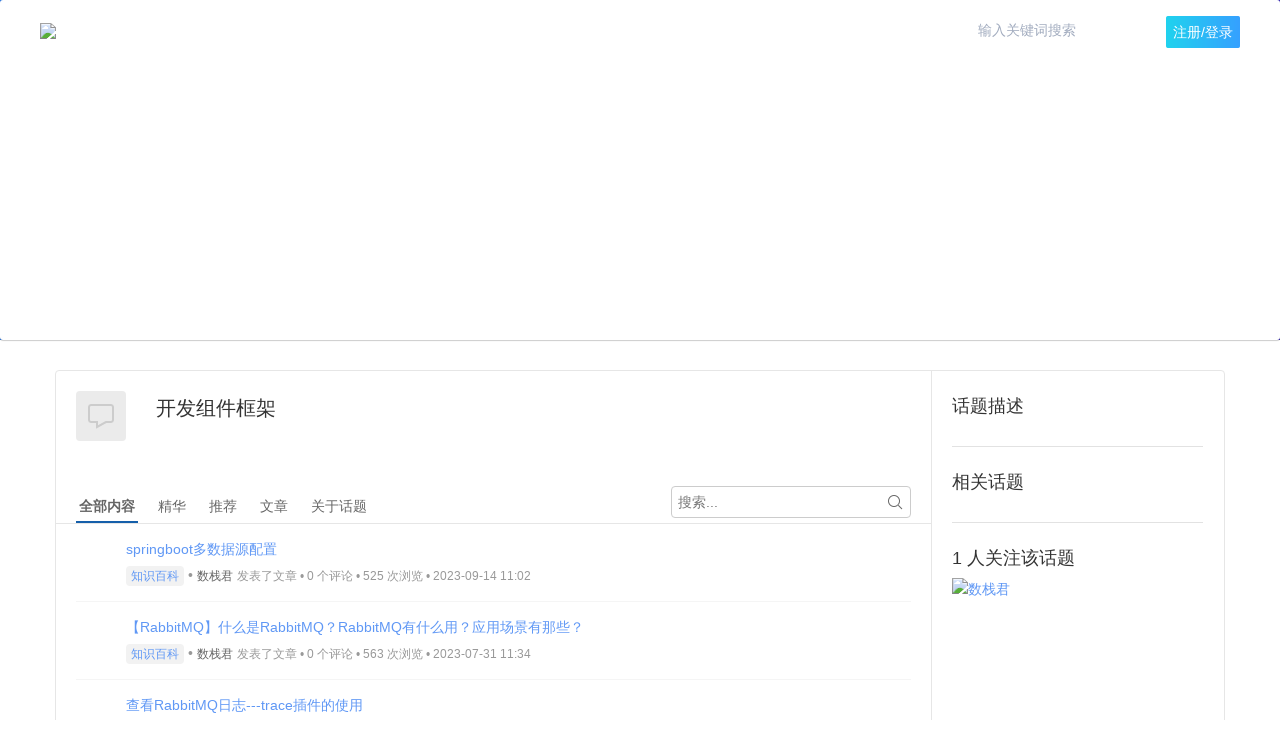

--- FILE ---
content_type: text/html; charset=UTF-8
request_url: https://www.dtstack.com/bbs/topic/366
body_size: 15295
content:
<!DOCTYPE html>
<html>
<head>
    <meta content="text/html;charset=utf-8" http-equiv="Content-Type" />
    <meta content="width=device-width, initial-scale=1.0, maximum-scale=1.0, user-scalable=no" name="viewport" />
        <meta http-equiv="X-UA-Compatible" content="IE=edge,Chrome=1" />
    <meta http-equiv="Expires" CONTENT="0">
    <meta http-equiv="Cache-Control" CONTENT="no-cache">
    <meta http-equiv="Pragma" CONTENT="no-cache">
    <meta name="renderer" content="webkit" />
    <title>开发组件框架 - 袋鼠社区-袋鼠云丨数栈丨数据中台丨数据治理丨湖仓一体丨数据开发丨基础软件</title>
    <meta name="keywords" content="开发组件框架" />
    <meta name="description" content="袋鼠社区，大数据领域最专业的产品&技术交流平台，专注于探讨与分享大数据领域有趣又火热的信息，专业又专注的数据人园地"  />
    <base href="https://www.dtstack.com/bbs/" /><!--[if IE]></base><![endif]-->
    <link href="https://www.dtstack.com/bbs/static/css/daishu/img/favicon.ico?v=20210316-1231-1" rel="shortcut icon" type="image/x-icon" />
    <link rel="stylesheet" type="text/css" href="https://www.dtstack.com/bbs/static/css/bootstrap.css" />
    <link rel="stylesheet" type="text/css" href="https://www.dtstack.com/bbs/static/css/icon.css" />
            <link href="https://www.dtstack.com/bbs/static/css/default/common.css?v=20210316-1231-1" rel="stylesheet" type="text/css" />
        <link href="https://www.dtstack.com/bbs/static/css/default/link.css?v=20210316-1231-1" rel="stylesheet" type="text/css" />
        <link href="https://www.dtstack.com/bbs/static/js/plug_module/style.css?v=20210316-1231-1" rel="stylesheet" type="text/css" />
                <link href="https://www.dtstack.com/bbs/static/css/daishu/int.css" rel="stylesheet" type="text/css" />
    <link href="https://www.dtstack.com/bbs/static/css/daishu/daishu.css?v=20230118-2" rel="stylesheet" type="text/css" />
    <link href="https://www.dtstack.com/bbs/static/css/daishu/jquery.mCustomScrollbar.css" rel="stylesheet" type="text/css" />
        <link rel="stylesheet" href="https://www.dtstack.com/bbs/static/js/highlight/styles/tomorrow.css">
        <script type="text/javascript">
        var _7D49A8A3F44C336C36E98D2B38B6FE3A="";
        var G_POST_HASH=_7D49A8A3F44C336C36E98D2B38B6FE3A;
        var G_INDEX_SCRIPT = "";
        var G_SITE_NAME = "袋鼠社区-袋鼠云丨数栈丨数据中台丨数据治理丨湖仓一体丨数据开发丨基础软件";
        var G_BASE_URL = "https://www.dtstack.com/bbs";
        var G_STATIC_URL = "https://www.dtstack.com/bbs/static";
        var G_UPLOAD_URL = "https://www.dtstack.com/bbs/uploads";
        var G_USER_ID = "";
        var G_USER_NAME = "";
        var G_UPLOAD_ENABLE = "N";
        var G_UNREAD_NOTIFICATION = 0;
        var G_NOTIFICATION_INTERVAL = 100000;
        var G_CAN_CREATE_TOPIC = "";
        var G_ADVANCED_EDITOR_ENABLE = "Y";
        var FILE_TYPES = "jpg,jpeg,png,gif,zip,doc,docx,rar,pdf,psd";
        var G_DRAFT_ENABLED = "N";
        var G_PER_PAGE = "10";
        var G_INDEX_PER_PAGE = "20";
        var G_PRIVATEKEY = "pvjxzjmzvewfscft";
        var G_IV = "qvibvaiwgouxwjeu";
        var G_QUICK_PUBLISH_HUMAN_VALID = "0";
        var editor_type="wangeditor";
    </script>
            <script src="https://www.dtstack.com/bbs/static/js/jquery.2.js?v=20210316-1231-1" type="text/javascript"></script>
        <script src="https://www.dtstack.com/bbs/static/js/jquery.form.js?v=20210316-1231-1" type="text/javascript"></script>
        <script src="https://www.dtstack.com/bbs/static/js/plug_module/plug-in_module.js?v=20210316-1231-1" type="text/javascript"></script>
        <script src="https://www.dtstack.com/bbs/static/js/aws.js?v=20210316-1231-1" type="text/javascript"></script>
        <script src="https://www.dtstack.com/bbs/static/js/aw_template.js?v=20210316-1231-1" type="text/javascript"></script>
        <script src="https://www.dtstack.com/bbs/static/js/layer/layer.js?v=20210316-1231-1" type="text/javascript"></script>
        <script src="https://www.dtstack.com/bbs/static/js/app.js?v=20210316-1231-1" type="text/javascript"></script>
            <script type="text/javascript" src="https://www.dtstack.com/bbs/static/js/compatibility.js"></script>
    <script type="text/javascript" src="https://www.dtstack.com/bbs/static/js/laydate/laydate.js"></script>
    <script type="text/javascript" src="https://www.dtstack.com/bbs/static/js/slide_captcha/gt.js"></script>
    <script src="https://www.dtstack.com/bbs/static/js/crypto-js.js"></script>
    <script src="https://www.dtstack.com/bbs/static/js/highlight/highlight.pack.js"></script>
    <script>
        document.addEventListener('DOMContentLoaded', (event) => {
            document.querySelectorAll('pre').forEach((block) => {
                hljs.highlightBlock(block);
            });
        });
    </script>
<!--[if lte IE 8]>
	<script type="text/javascript" src="https://www.dtstack.com/bbs/static/js/respond.js"></script>
<![endif]-->
    <!--头部公共注入钩子-->
        <!--end头部公共注入钩子-->
</head>
<noscript unselectable="on" id="noscript">
    <div class="aw-404 aw-404-wrap container">
        <img src="https://www.dtstack.com/bbs/static/common/no-js.jpg">
        <p>你的浏览器禁用了JavaScript, 请开启后刷新浏览器获得更好的体验!</p>
    </div>
</noscript><style>
	.my-head{background-color: rgba(83, 107, 158,0.6);border-radius: 100%}
</style>
<body>
<!-- 头部 -->
<div class="header">
	<div class="headerauto nav">
		<h1>
			<a href="https://www.dtstack.com?src=bbs">
				<img class="logo1" src="https://assets.dtstack.com/2019Website/v2022/common/logo_white.png" style="position: relative;top: 4px">
				<img class="logo2" src="https://assets.dtstack.com/2019Website/v2022/common/logo.png" style="display:none;position: relative;top:4px">
			</a>
		</h1>
		<ul  class="nav-ul">
			<li class=""><a href="https://www.dtstack.com/bbs">首页</a></li>
			<li class=""><a href="https://www.dtstack.com/bbs/question/">问答</a></li>
			<li class=""><a href="https://www.dtstack.com/bbs/article/">博客</a></li>
			<li class=""><a href="https://www.dtstack.com/bbs/course/">课程</a></li>
			<li class=""><a href="https://www.dtstack.com/bbs/project/">活动</a></li>
			<li class=""><a href="https://www.dtstack.com/bbs/document/">资料中心</a></li>
		</ul>

		<!-- 登录状态 --><!-- 2021.12.06 -->
		<div class="rfun">
			<!-- 已登录 -->
						<!-- 已登录-END -->

			<!-- 未登录 -->
			<div class="ydl">
<!--				<a class="zc" href="https://www.dtstack.com/bbs/account/register/" rel="nofollow">注册</a>-->
<!--				<a class="dl" href="https://www.dtstack.com/bbs/login?return_to=https://www.dtstack.com/bbs" rel="nofollow">注册/登录</a>-->

				<a class="dl register-login" href="javascript:;" rel="nofollow">注册/登录</a>
				<!--<a class="dl" href="https://www.dtstack.com/bbs/account/login/" rel="nofollow">登录</a>-->
			</div>
			<!-- 未登录-END -->
			
			<div class="sh">
				<form class="navbar-search" action="https://www.dtstack.com/bbs/search/" id="global_search_form" method="post">
				<div class="search2">
					<em></em>
					<span>
						<input type="text" placeholder="输入关键词搜索" name="q" value="" autocomplete="off">
						<img class="s1" src="https://www.dtstack.com/bbs/static/css/daishu/img/search.png" onClick="$('#global_search_form').submit();">
						<img class="s2" style="display:none" src="https://www.dtstack.com/bbs/static/css/daishu/img/search2.png" onClick="$('#global_search_form').submit();">
					</span>
				</div>
				</form>
			</div>
		</div>
		<!-- 登录状态-END -->
	</div>
</div>
<!-- 头部-END -->

<div class="news_banner">
	<link rel="stylesheet" href="https://www.dtstack.com/bbs/static/js/flexslider/css/slider.css">
<style>
	.flexslider{width: 100%;margin:0 auto;padding: 0}
	.flexslider .slides{width: 100%}
	.flexslider .flex-control-nav{z-index: 99;bottom: 12px}
	.slides li a{ display: block; width: 100%; height: 340px}
	.flex-control-paging li a{
		width: 10px;height: 10px;background: #FFFFFF;opacity: 0.4;border:none;margin: 0 6px;
		-webkit-box-shadow: unset;
		-moz-box-shadow: unset;
		box-shadow: unset;
	}
	.flex-control-paging li a.flex-active {
		opacity: unset;
		background-color: #ffffff;
		background-image: -webkit-gradient(linear, left top, left bottom, from(#ffffff), to(#ffffff));
		background-image: -webkit-linear-gradient(top, #ffffff, #ffffff);
		background-image: -moz-linear-gradient(top, #ffffff, #ffffff);
		background-image: -o-linear-gradient(top, #ffffff, #ffffff);
		background-image: linear-gradient(to bottom, #ffffff, #ffffff);
	}
</style>
<div class="flexslider fs0">
	<ul class="slides">
				<li>
			<a style="background: url('http://dtstack-static.oss-cn-hangzhou.aliyuncs.com/2021bbs/files_user1/carousel/c5b7c23c8fdcf904f4bd8867839eca9e.jpg?8386') center center / cover no-repeat; background-size: auto 340px" href="https://www.dtstack.com/resources/1097/?src=bbs" title="十周年" target="_self">
			</a>
		</li>
				<li>
			<a style="background: url('http://dtstack-static.oss-cn-hangzhou.aliyuncs.com/2021bbs/files_user1/carousel/19ae3ad34a940317f0211e595a934348.png?5185') center center / cover no-repeat; background-size: auto 340px" href="https://www.dtstack.com/resources/1101/?src=bbs" title="指标AI白皮书" target="_self">
			</a>
		</li>
				<li>
			<a style="background: url('https://www.dtstack.com/bbs/static/ask_carousel/5180d456f9d99e32f58b366a42aa05c1.png?4348') center center / cover no-repeat; background-size: auto 340px" href="https://www.dtstack.com/resources/1001/?src=bbs" title="数据治理行业实践白皮书" target="_self">
			</a>
		</li>
				<li>
			<a style="background: url('https://www.dtstack.com/bbs/static/ask_carousel/0f494ae99e776d30669c398bc168c49d.png?8354') center center / cover no-repeat; background-size: auto 340px" href="https://www.dtstack.com/resources/1057/?src=bbs" title="行业指标体系白皮书" target="_self">
			</a>
		</li>
			</ul>
</div>
<script src="https://www.dtstack.com/bbs/static/js/flexslider/jquery.flexslider-min.js"></script>
<script>
	$(function () {
		//$('.news_banner').css('width', $(document).width())
		$('.fs0').flexslider({animation: 'slide', directionNav: false, controlNav: true})
	})
</script>
</div>
<script>
	var topMain=$(".header").height();
	$(window).scroll(function(){
		if ($(window).scrollTop()>topMain){
			$('.header').addClass('suspension');
			$('.suspension ul li a').css('color','#333333');
			$('.search2 em').css('border','1px solid #999999');
			$('.search2 span img.s1').css('display','none');
			$('.search2 span img.s2').css('display','block');
			$('.headerauto h1 img.logo2').css('display','block');
			$('.headerauto h1 img.logo1').css('display','none');
			$('.ydl a.zc').css('color', '#6098f5')
			$('.search2 span').css('border', '1px solid #B0BFD4')
			$('.search2 span input').css('color', '#2C3E5C').css('top', 'unset')
		}
		else
		{
			$('.header').removeClass('suspension');
			$('.headerauto>ul>li a').css('color','#ffffff');
			$('.headerauto h1 img.logo2').css('display','none');
			$('.headerauto h1 img.logo1').css('display','block');
			$('.search2 span img.s1').css('display','block');
			$('.search2 span img.s2').css('display','none');
			$('.ydl a.zc').css('color', '#ffffff')
			$('.search2 span').css('border', 'none')
			$('.search2 span input').css('color', '#ffffff').css('top', '1px')
		}
	});
</script>
<div class="aw-container-wrap">
 
	<div class="container">
		<div class="row">
			<div class="aw-content-wrap clearfix">
				<div class="col-sm-12 col-md-9 aw-main-content">
					<div class="aw-mod aw-topic-detail-title">
						<div class="mod-body">
							<img src="https://www.dtstack.com/bbs/static/common/topic-mid-img.png" width="50" alt="开发组件框架" />
							<h2 class="pull-left">开发组件框架 </h2>
							<div class="aw-topic-operate text-color-999">
															</div>
						</div>
					</div>

					<div class="aw-mod aw-topic-list-mod">
						<div class="mod-head">
							<div class="tabbable">
								<!-- tab 切换 -->
								<ul class="nav nav-tabs aw-nav-tabs hidden-xs">
									<li class="active"><a href="#all" data-toggle="tab">全部内容</a></li>
									<li><a href="#best_answers" data-toggle="tab">精华</a></li>
																		<li><a href="#recommend" data-toggle="tab">推荐</a></li>
																																				<li><a href="#articles" data-toggle="tab">文章</a></li>
																		<li><a href="#favorite" id="i_favorite" data-toggle="tab" style="display:none">我的收藏</a></li>
									<li><a href="#about" id="i_about" data-toggle="tab">关于话题</a></li>
									<div class="aw-search-bar pull-right hidden-xs">
									<form action="https://www.dtstack.com/bbs/search/" id="global_search_form" method="post" name="form1">
										<i class="icon icon-search" onClick="document.form1.submit();" ></i>
										<input type="text" id="question-input" class="search-query form-control" placeholder="搜索..." autocomplete="off" name="q">
										<div class="aw-dropdown">
											<p class="title">没有找到相关结果</p>
											<ul class="aw-dropdown-list"></ul>
										</div>
									</form>
									</div>
								</ul>
								<!-- end tab 切换 -->
							</div>
						</div>

						<div class="mod-body">
							<!-- tab 切换内容 -->
							<div class="tab-content">
								<div class="tab-pane active" id="all">
									<!-- 推荐问题 -->
																		<!-- end 推荐问题 -->
									<div class="aw-mod">
										<div class="mod-body">
											<div class="aw-common-list" id="c_all_list">
												<div class="aw-item article" data-topic-id="366,4749,">
	<a class="aw-user-name hidden-xs" data-id="1" href="https://www.dtstack.com/bbs/people/1" rel="nofollow"><img src="http://dtstack-static.oss-cn-hangzhou.aliyuncs.com/2021bbs/files_user1/avatar/0001_avatar.jpg?x-oss-process=image/resize,m_fixed,h_100,w_100#" alt="" /></a>	<div class="aw-question-content">
		<h4>
						<a href="https://www.dtstack.com/bbs/article/9294">springboot多数据源配置</a>
								</h4>
		
		<p>
							<a class="aw-question-tags" href="https://www.dtstack.com/bbs/explore/category-56">知识百科</a>
				• 							<a href="https://www.dtstack.com/bbs/people/1" class="aw-user-name">数栈君</a> <span class="text-color-999">发表了文章 • 0 个评论 • 525 次浏览 • 2023-09-14 11:02</span>
						<span class="text-color-999 related-topic collapse"> • 来自相关话题</span>
		</p>

				<!-- 文章内容调用 -->
		<div class="markitup-box" onclick="window.location.href=G_BASE_URL+'/article/9294'" style="cursor: pointer;">
			<div class="img pull-right"></div>
								</div>
			</div>
</div>
<div class="aw-item article" data-topic-id="89,366,331,4506,">
	<a class="aw-user-name hidden-xs" data-id="1" href="https://www.dtstack.com/bbs/people/1" rel="nofollow"><img src="http://dtstack-static.oss-cn-hangzhou.aliyuncs.com/2021bbs/files_user1/avatar/0001_avatar.jpg?x-oss-process=image/resize,m_fixed,h_100,w_100#" alt="" /></a>	<div class="aw-question-content">
		<h4>
						<a href="https://www.dtstack.com/bbs/article/7194">【RabbitMQ】什么是RabbitMQ？RabbitMQ有什么用？应用场景有那些？</a>
								</h4>
		
		<p>
							<a class="aw-question-tags" href="https://www.dtstack.com/bbs/explore/category-56">知识百科</a>
				• 							<a href="https://www.dtstack.com/bbs/people/1" class="aw-user-name">数栈君</a> <span class="text-color-999">发表了文章 • 0 个评论 • 563 次浏览 • 2023-07-31 11:34</span>
						<span class="text-color-999 related-topic collapse"> • 来自相关话题</span>
		</p>

				<!-- 文章内容调用 -->
		<div class="markitup-box" onclick="window.location.href=G_BASE_URL+'/article/7194'" style="cursor: pointer;">
			<div class="img pull-right"></div>
								</div>
			</div>
</div>
<div class="aw-item article" data-topic-id="60,366,331,">
	<a class="aw-user-name hidden-xs" data-id="1" href="https://www.dtstack.com/bbs/people/1" rel="nofollow"><img src="http://dtstack-static.oss-cn-hangzhou.aliyuncs.com/2021bbs/files_user1/avatar/0001_avatar.jpg?x-oss-process=image/resize,m_fixed,h_100,w_100#" alt="" /></a>	<div class="aw-question-content">
		<h4>
						<a href="https://www.dtstack.com/bbs/article/7190">查看RabbitMQ日志---trace插件的使用</a>
								</h4>
		
		<p>
							<a class="aw-question-tags" href="https://www.dtstack.com/bbs/explore/category-56">知识百科</a>
				• 							<a href="https://www.dtstack.com/bbs/people/1" class="aw-user-name">数栈君</a> <span class="text-color-999">发表了文章 • 0 个评论 • 657 次浏览 • 2023-07-31 11:31</span>
						<span class="text-color-999 related-topic collapse"> • 来自相关话题</span>
		</p>

				<!-- 文章内容调用 -->
		<div class="markitup-box" onclick="window.location.href=G_BASE_URL+'/article/7190'" style="cursor: pointer;">
			<div class="img pull-right"></div>
								</div>
			</div>
</div>
<div class="aw-item article" data-topic-id="4506,60,366,331,">
	<a class="aw-user-name hidden-xs" data-id="1" href="https://www.dtstack.com/bbs/people/1" rel="nofollow"><img src="http://dtstack-static.oss-cn-hangzhou.aliyuncs.com/2021bbs/files_user1/avatar/0001_avatar.jpg?x-oss-process=image/resize,m_fixed,h_100,w_100#" alt="" /></a>	<div class="aw-question-content">
		<h4>
						<a href="https://www.dtstack.com/bbs/article/7189">RabbitMQ详解，用心看完这一篇就够了【重点】</a>
								</h4>
		
		<p>
							<a class="aw-question-tags" href="https://www.dtstack.com/bbs/explore/category-29">网友分享</a>
				• 							<a href="https://www.dtstack.com/bbs/people/1" class="aw-user-name">数栈君</a> <span class="text-color-999">发表了文章 • 0 个评论 • 2896 次浏览 • 2023-07-31 11:31</span>
						<span class="text-color-999 related-topic collapse"> • 来自相关话题</span>
		</p>

				<!-- 文章内容调用 -->
		<div class="markitup-box" onclick="window.location.href=G_BASE_URL+'/article/7189'" style="cursor: pointer;">
			<div class="img pull-right"></div>
			1.1 消息中间件消息中间件是基于队列与消息传递技术，在网络环境中为应用系统提供同步或异步、可靠的消息传输的支撑性软件系统——百度百科1.1.1 应用场景1.1.1.1 异步处理场景说明：用户注册后，需要发注册邮件和注册短信，传统的做法有两种    1.串行的...						...<a class="more" href="https://www.dtstack.com/bbs/article/7189">查看全部</a>
					</div>
			</div>
</div>
<div class="aw-item article" data-topic-id="177,4506,60,366,331,">
	<a class="aw-user-name hidden-xs" data-id="1" href="https://www.dtstack.com/bbs/people/1" rel="nofollow"><img src="http://dtstack-static.oss-cn-hangzhou.aliyuncs.com/2021bbs/files_user1/avatar/0001_avatar.jpg?x-oss-process=image/resize,m_fixed,h_100,w_100#" alt="" /></a>	<div class="aw-question-content">
		<h4>
						<a href="https://www.dtstack.com/bbs/article/7188">消息队列选型——为什么选择RabbitMQ</a>
								</h4>
		
		<p>
							<a class="aw-question-tags" href="https://www.dtstack.com/bbs/explore/category-29">网友分享</a>
				• 							<a href="https://www.dtstack.com/bbs/people/1" class="aw-user-name">数栈君</a> <span class="text-color-999">发表了文章 • 0 个评论 • 847 次浏览 • 2023-07-31 11:30</span>
						<span class="text-color-999 related-topic collapse"> • 来自相关话题</span>
		</p>

				<!-- 文章内容调用 -->
		<div class="markitup-box" onclick="window.location.href=G_BASE_URL+'/article/7188'" style="cursor: pointer;">
			<div class="img pull-right"></div>
			一、MQ及MQ组件1. MQ的解释与用处如果你已经对MQ有所了解，可以跳过该小节。如果你仅仅是听说过，那或许我可以直白的简述以下：它就相当于日常生活中的社交软件的消息，可以通过它把信息发给对方。特点是不如电话那么及时，但可以群发，即使对方不在线，等其上线照样可...						...<a class="more" href="https://www.dtstack.com/bbs/article/7188">查看全部</a>
					</div>
			</div>
</div>
<div class="aw-item article" data-topic-id="73,160,366,89,463,">
	<a class="aw-user-name hidden-xs" data-id="1" href="https://www.dtstack.com/bbs/people/1" rel="nofollow"><img src="http://dtstack-static.oss-cn-hangzhou.aliyuncs.com/2021bbs/files_user1/avatar/0001_avatar.jpg?x-oss-process=image/resize,m_fixed,h_100,w_100#" alt="" /></a>	<div class="aw-question-content">
		<h4>
						<a href="https://www.dtstack.com/bbs/article/7187">elasticsearch数据同步到hive</a>
								</h4>
		
		<p>
							<a class="aw-question-tags" href="https://www.dtstack.com/bbs/explore/category-29">网友分享</a>
				• 							<a href="https://www.dtstack.com/bbs/people/1" class="aw-user-name">数栈君</a> <span class="text-color-999">发表了文章 • 0 个评论 • 1208 次浏览 • 2023-07-31 11:29</span>
						<span class="text-color-999 related-topic collapse"> • 来自相关话题</span>
		</p>

				<!-- 文章内容调用 -->
		<div class="markitup-box" onclick="window.location.href=G_BASE_URL+'/article/7187'" style="cursor: pointer;">
			<div class="img pull-right"></div>
			背景来自用户的需求: 用户有一部分数据来自 elasticsearch ，我们已经支持了通过 presto 查询 es 数据。但是用户需要将 es 表 和 hive 表做关联查询，而 presto 是不能跨数据源进行 join 查询的。所以需要先把 es 数据...						...<a class="more" href="https://www.dtstack.com/bbs/article/7187">查看全部</a>
					</div>
			</div>
</div>
<div class="aw-item article" data-topic-id="366,331,1257,750,">
	<a class="aw-user-name hidden-xs" data-id="1" href="https://www.dtstack.com/bbs/people/1" rel="nofollow"><img src="http://dtstack-static.oss-cn-hangzhou.aliyuncs.com/2021bbs/files_user1/avatar/0001_avatar.jpg?x-oss-process=image/resize,m_fixed,h_100,w_100#" alt="" /></a>	<div class="aw-question-content">
		<h4>
						<a href="https://www.dtstack.com/bbs/article/7047">一文讲明白大数据核心组件的底层逻辑是什么</a>
								</h4>
		
		<p>
							<a class="aw-question-tags" href="https://www.dtstack.com/bbs/explore/category-29">网友分享</a>
				• 							<a href="https://www.dtstack.com/bbs/people/1" class="aw-user-name">数栈君</a> <span class="text-color-999">发表了文章 • 0 个评论 • 1293 次浏览 • 2023-07-26 10:41</span>
						<span class="text-color-999 related-topic collapse"> • 来自相关话题</span>
		</p>

				<!-- 文章内容调用 -->
		<div class="markitup-box" onclick="window.location.href=G_BASE_URL+'/article/7047'" style="cursor: pointer;">
			<div class="img pull-right"></div>
			01—SparkSpark系统组件：Spark系统整体是一个集群架构,主要组件包括:1. Spark Core:Spark最基础的框架,提供任务调度、内存管理、错误恢复、与存储系统对接等功能。2. Spark SQL:提供结构化数据的处理功能,可以通过SQL或...						...<a class="more" href="https://www.dtstack.com/bbs/article/7047">查看全部</a>
					</div>
			</div>
</div>
<div class="aw-item article" data-topic-id="366,750,331,1257,">
	<a class="aw-user-name hidden-xs" data-id="1" href="https://www.dtstack.com/bbs/people/1" rel="nofollow"><img src="http://dtstack-static.oss-cn-hangzhou.aliyuncs.com/2021bbs/files_user1/avatar/0001_avatar.jpg?x-oss-process=image/resize,m_fixed,h_100,w_100#" alt="" /></a>	<div class="aw-question-content">
		<h4>
						<a href="https://www.dtstack.com/bbs/article/7046">高性能、高扩展、高稳定：解读 EasyMR 大数据组件自定义可扩展能力</a>
								</h4>
		
		<p>
							<a class="aw-question-tags" href="https://www.dtstack.com/bbs/explore/category-47">产品交流</a>
				• 							<a href="https://www.dtstack.com/bbs/people/1" class="aw-user-name">数栈君</a> <span class="text-color-999">发表了文章 • 0 个评论 • 954 次浏览 • 2023-07-26 10:30</span>
						<span class="text-color-999 related-topic collapse"> • 来自相关话题</span>
		</p>

				<!-- 文章内容调用 -->
		<div class="markitup-box" onclick="window.location.href=G_BASE_URL+'/article/7046'" style="cursor: pointer;">
			<div class="img pull-right"></div>
			随着互联网技术的不断发展以及大数据时代的兴起，企业对于数据分析和洞察的需求日益增长。大多数企业都积累了大量的数据，需要从这些数据中快速灵活地提取有价值的信息，以便为用户提供更好的服务或者帮助企业做出更明智的决策。然而在不同的数据场景中，企业往往会选择不同的大数...						...<a class="more" href="https://www.dtstack.com/bbs/article/7046">查看全部</a>
					</div>
			</div>
</div>
<div class="aw-item article" data-topic-id="1257,366,331,750,">
	<a class="aw-user-name hidden-xs" data-id="1" href="https://www.dtstack.com/bbs/people/1" rel="nofollow"><img src="http://dtstack-static.oss-cn-hangzhou.aliyuncs.com/2021bbs/files_user1/avatar/0001_avatar.jpg?x-oss-process=image/resize,m_fixed,h_100,w_100#" alt="" /></a>	<div class="aw-question-content">
		<h4>
						<a href="https://www.dtstack.com/bbs/article/6985">Hadoop生态中的六大核心大数据组件</a>
								</h4>
		
		<p>
							<a class="aw-question-tags" href="https://www.dtstack.com/bbs/explore/category-29">网友分享</a>
				• 							<a href="https://www.dtstack.com/bbs/people/1" class="aw-user-name">数栈君</a> <span class="text-color-999">发表了文章 • 0 个评论 • 1477 次浏览 • 2023-07-25 16:09</span>
						<span class="text-color-999 related-topic collapse"> • 来自相关话题</span>
		</p>

				<!-- 文章内容调用 -->
		<div class="markitup-box" onclick="window.location.href=G_BASE_URL+'/article/6985'" style="cursor: pointer;">
			<div class="img pull-right"></div>
			1Hadoop 第一代分布式存储计算框架Hadoop是一个分布式系统基础架构，由Apache基金会开发，它允许用户在不了解分布式底层细节的情况下，开发分布式程序，充分利用集群的威力高速运算和存储。Hadoop包含丰富的生态组件，有我们耳熟能详的分布式文件系统H...						...<a class="more" href="https://www.dtstack.com/bbs/article/6985">查看全部</a>
					</div>
			</div>
</div>
<div class="aw-item article" data-topic-id="1257,366,331,750,">
	<a class="aw-user-name hidden-xs" data-id="1" href="https://www.dtstack.com/bbs/people/1" rel="nofollow"><img src="http://dtstack-static.oss-cn-hangzhou.aliyuncs.com/2021bbs/files_user1/avatar/0001_avatar.jpg?x-oss-process=image/resize,m_fixed,h_100,w_100#" alt="" /></a>	<div class="aw-question-content">
		<h4>
						<a href="https://www.dtstack.com/bbs/article/6984">一文讲清基于Hadoop生态圈的大数据组件</a>
								</h4>
		
		<p>
							<a class="aw-question-tags" href="https://www.dtstack.com/bbs/explore/category-29">网友分享</a>
				• 							<a href="https://www.dtstack.com/bbs/people/1" class="aw-user-name">数栈君</a> <span class="text-color-999">发表了文章 • 0 个评论 • 1691 次浏览 • 2023-07-25 16:08</span>
						<span class="text-color-999 related-topic collapse"> • 来自相关话题</span>
		</p>

				<!-- 文章内容调用 -->
		<div class="markitup-box" onclick="window.location.href=G_BASE_URL+'/article/6984'" style="cursor: pointer;">
			<div class="img pull-right"></div>
			经常有同学问我，基于Hadoop生态圈的大数据组件有很多，怎么学的过来呢，毕竟精力有限，我们需要有侧重点，我觉得下面这几个组件至关重要，是基础组件，大部分人都需要会的，其它组件可以用的时候再去查查资料学习。hadoopHbaseHiveSparkFlinkKa...						...<a class="more" href="https://www.dtstack.com/bbs/article/6984">查看全部</a>
					</div>
			</div>
</div>
											</div>
										</div>
										<div class="mod-footer">
																																			<a class="aw-load-more-content" id="c_all_more" auto-load="false">
													<span>更多...</span>
												</a>
																																	</div>
									</div>
								</div>

								<div class="tab-pane" id="best_answers">
									<div class="aw-feed-list" id="c_best_question_list">
										<div class="mod-body">
																					</div>
										<div class="mod-footer">
																					</div>
									</div>
								</div>

								<div class="tab-pane" id="recommend">
									<div class="aw-mod">
										<div class="mod-body">
											<div class="aw-common-list" id="c_recommend_list">
												<div class="aw-item article" data-topic-id="366,750,331,1257,">
	<a class="aw-user-name hidden-xs" data-id="1" href="https://www.dtstack.com/bbs/people/1" rel="nofollow"><img src="http://dtstack-static.oss-cn-hangzhou.aliyuncs.com/2021bbs/files_user1/avatar/0001_avatar.jpg?x-oss-process=image/resize,m_fixed,h_100,w_100#" alt="" /></a>	<div class="aw-question-content">
		<h4>
						<a href="https://www.dtstack.com/bbs/article/7046">高性能、高扩展、高稳定：解读 EasyMR 大数据组件自定义可扩展能力</a>
								</h4>
		
		<p>
							<a class="aw-question-tags" href="https://www.dtstack.com/bbs/explore/category-47">产品交流</a>
				• 							<a href="https://www.dtstack.com/bbs/people/1" class="aw-user-name">数栈君</a> <span class="text-color-999">发表了文章 • 0 个评论 • 954 次浏览 • 2023-07-26 10:30</span>
						<span class="text-color-999 related-topic collapse"> • 来自相关话题</span>
		</p>

				<!-- 文章内容调用 -->
		<div class="markitup-box" onclick="window.location.href=G_BASE_URL+'/article/7046'" style="cursor: pointer;">
			<div class="img pull-right"></div>
			随着互联网技术的不断发展以及大数据时代的兴起，企业对于数据分析和洞察的需求日益增长。大多数企业都积累了大量的数据，需要从这些数据中快速灵活地提取有价值的信息，以便为用户提供更好的服务或者帮助企业做出更明智的决策。然而在不同的数据场景中，企业往往会选择不同的大数...						...<a class="more" href="https://www.dtstack.com/bbs/article/7046">查看全部</a>
					</div>
			</div>
</div>
											</div>
										</div>
										<div class="mod-footer">
																																			<a class="aw-load-more-content" >
													<span>没有更多了...</span>
												</a>
																							
										</div>
									</div>
								</div>

								<div class="tab-pane" id="questions">
									<div class="aw-mod">
										<div class="mod-body">
											<div class="aw-common-list" id="c_question_list">
																							</div>
										</div>
										<div class="mod-footer">
											
										</div>
									</div>
								</div>

								<div class="tab-pane" id="articles">
									<!-- 动态首页&话题精华模块 -->
									<div class="aw-mod">
										<div class="mod-body">
											<div class="aw-common-list" id="c_articles_list">
												<div class="aw-item article" data-topic-id="366,4749,">
	<a class="aw-user-name hidden-xs" data-id="1" href="https://www.dtstack.com/bbs/people/1" rel="nofollow"><img src="http://dtstack-static.oss-cn-hangzhou.aliyuncs.com/2021bbs/files_user1/avatar/0001_avatar.jpg?x-oss-process=image/resize,m_fixed,h_100,w_100#" alt="" /></a>	<div class="aw-question-content">
		<h4>
						<a href="https://www.dtstack.com/bbs/article/9294">springboot多数据源配置</a>
								</h4>
		
		<p>
							<a class="aw-question-tags" href="https://www.dtstack.com/bbs/explore/category-56">知识百科</a>
				• 							<a href="https://www.dtstack.com/bbs/people/1" class="aw-user-name">数栈君</a> <span class="text-color-999">发表了文章 • 0 个评论 • 525 次浏览 • 2023-09-14 11:02</span>
						<span class="text-color-999 related-topic collapse"> • 来自相关话题</span>
		</p>

				<!-- 文章内容调用 -->
		<div class="markitup-box" onclick="window.location.href=G_BASE_URL+'/article/9294'" style="cursor: pointer;">
			<div class="img pull-right"></div>
								</div>
			</div>
</div>
<div class="aw-item article" data-topic-id="89,366,331,4506,">
	<a class="aw-user-name hidden-xs" data-id="1" href="https://www.dtstack.com/bbs/people/1" rel="nofollow"><img src="http://dtstack-static.oss-cn-hangzhou.aliyuncs.com/2021bbs/files_user1/avatar/0001_avatar.jpg?x-oss-process=image/resize,m_fixed,h_100,w_100#" alt="" /></a>	<div class="aw-question-content">
		<h4>
						<a href="https://www.dtstack.com/bbs/article/7194">【RabbitMQ】什么是RabbitMQ？RabbitMQ有什么用？应用场景有那些？</a>
								</h4>
		
		<p>
							<a class="aw-question-tags" href="https://www.dtstack.com/bbs/explore/category-56">知识百科</a>
				• 							<a href="https://www.dtstack.com/bbs/people/1" class="aw-user-name">数栈君</a> <span class="text-color-999">发表了文章 • 0 个评论 • 563 次浏览 • 2023-07-31 11:34</span>
						<span class="text-color-999 related-topic collapse"> • 来自相关话题</span>
		</p>

				<!-- 文章内容调用 -->
		<div class="markitup-box" onclick="window.location.href=G_BASE_URL+'/article/7194'" style="cursor: pointer;">
			<div class="img pull-right"></div>
								</div>
			</div>
</div>
<div class="aw-item article" data-topic-id="60,366,331,">
	<a class="aw-user-name hidden-xs" data-id="1" href="https://www.dtstack.com/bbs/people/1" rel="nofollow"><img src="http://dtstack-static.oss-cn-hangzhou.aliyuncs.com/2021bbs/files_user1/avatar/0001_avatar.jpg?x-oss-process=image/resize,m_fixed,h_100,w_100#" alt="" /></a>	<div class="aw-question-content">
		<h4>
						<a href="https://www.dtstack.com/bbs/article/7190">查看RabbitMQ日志---trace插件的使用</a>
								</h4>
		
		<p>
							<a class="aw-question-tags" href="https://www.dtstack.com/bbs/explore/category-56">知识百科</a>
				• 							<a href="https://www.dtstack.com/bbs/people/1" class="aw-user-name">数栈君</a> <span class="text-color-999">发表了文章 • 0 个评论 • 657 次浏览 • 2023-07-31 11:31</span>
						<span class="text-color-999 related-topic collapse"> • 来自相关话题</span>
		</p>

				<!-- 文章内容调用 -->
		<div class="markitup-box" onclick="window.location.href=G_BASE_URL+'/article/7190'" style="cursor: pointer;">
			<div class="img pull-right"></div>
								</div>
			</div>
</div>
<div class="aw-item article" data-topic-id="4506,60,366,331,">
	<a class="aw-user-name hidden-xs" data-id="1" href="https://www.dtstack.com/bbs/people/1" rel="nofollow"><img src="http://dtstack-static.oss-cn-hangzhou.aliyuncs.com/2021bbs/files_user1/avatar/0001_avatar.jpg?x-oss-process=image/resize,m_fixed,h_100,w_100#" alt="" /></a>	<div class="aw-question-content">
		<h4>
						<a href="https://www.dtstack.com/bbs/article/7189">RabbitMQ详解，用心看完这一篇就够了【重点】</a>
								</h4>
		
		<p>
							<a class="aw-question-tags" href="https://www.dtstack.com/bbs/explore/category-29">网友分享</a>
				• 							<a href="https://www.dtstack.com/bbs/people/1" class="aw-user-name">数栈君</a> <span class="text-color-999">发表了文章 • 0 个评论 • 2896 次浏览 • 2023-07-31 11:31</span>
						<span class="text-color-999 related-topic collapse"> • 来自相关话题</span>
		</p>

				<!-- 文章内容调用 -->
		<div class="markitup-box" onclick="window.location.href=G_BASE_URL+'/article/7189'" style="cursor: pointer;">
			<div class="img pull-right"></div>
			1.1 消息中间件消息中间件是基于队列与消息传递技术，在网络环境中为应用系统提供同步或异步、可靠的消息传输的支撑性软件系统——百度百科1.1.1 应用场景1.1.1.1 异步处理场景说明：用户注册后，需要发注册邮件和注册短信，传统的做法有两种    1.串行的...						...<a class="more" href="https://www.dtstack.com/bbs/article/7189">查看全部</a>
					</div>
			</div>
</div>
<div class="aw-item article" data-topic-id="177,4506,60,366,331,">
	<a class="aw-user-name hidden-xs" data-id="1" href="https://www.dtstack.com/bbs/people/1" rel="nofollow"><img src="http://dtstack-static.oss-cn-hangzhou.aliyuncs.com/2021bbs/files_user1/avatar/0001_avatar.jpg?x-oss-process=image/resize,m_fixed,h_100,w_100#" alt="" /></a>	<div class="aw-question-content">
		<h4>
						<a href="https://www.dtstack.com/bbs/article/7188">消息队列选型——为什么选择RabbitMQ</a>
								</h4>
		
		<p>
							<a class="aw-question-tags" href="https://www.dtstack.com/bbs/explore/category-29">网友分享</a>
				• 							<a href="https://www.dtstack.com/bbs/people/1" class="aw-user-name">数栈君</a> <span class="text-color-999">发表了文章 • 0 个评论 • 847 次浏览 • 2023-07-31 11:30</span>
						<span class="text-color-999 related-topic collapse"> • 来自相关话题</span>
		</p>

				<!-- 文章内容调用 -->
		<div class="markitup-box" onclick="window.location.href=G_BASE_URL+'/article/7188'" style="cursor: pointer;">
			<div class="img pull-right"></div>
			一、MQ及MQ组件1. MQ的解释与用处如果你已经对MQ有所了解，可以跳过该小节。如果你仅仅是听说过，那或许我可以直白的简述以下：它就相当于日常生活中的社交软件的消息，可以通过它把信息发给对方。特点是不如电话那么及时，但可以群发，即使对方不在线，等其上线照样可...						...<a class="more" href="https://www.dtstack.com/bbs/article/7188">查看全部</a>
					</div>
			</div>
</div>
<div class="aw-item article" data-topic-id="73,160,366,89,463,">
	<a class="aw-user-name hidden-xs" data-id="1" href="https://www.dtstack.com/bbs/people/1" rel="nofollow"><img src="http://dtstack-static.oss-cn-hangzhou.aliyuncs.com/2021bbs/files_user1/avatar/0001_avatar.jpg?x-oss-process=image/resize,m_fixed,h_100,w_100#" alt="" /></a>	<div class="aw-question-content">
		<h4>
						<a href="https://www.dtstack.com/bbs/article/7187">elasticsearch数据同步到hive</a>
								</h4>
		
		<p>
							<a class="aw-question-tags" href="https://www.dtstack.com/bbs/explore/category-29">网友分享</a>
				• 							<a href="https://www.dtstack.com/bbs/people/1" class="aw-user-name">数栈君</a> <span class="text-color-999">发表了文章 • 0 个评论 • 1208 次浏览 • 2023-07-31 11:29</span>
						<span class="text-color-999 related-topic collapse"> • 来自相关话题</span>
		</p>

				<!-- 文章内容调用 -->
		<div class="markitup-box" onclick="window.location.href=G_BASE_URL+'/article/7187'" style="cursor: pointer;">
			<div class="img pull-right"></div>
			背景来自用户的需求: 用户有一部分数据来自 elasticsearch ，我们已经支持了通过 presto 查询 es 数据。但是用户需要将 es 表 和 hive 表做关联查询，而 presto 是不能跨数据源进行 join 查询的。所以需要先把 es 数据...						...<a class="more" href="https://www.dtstack.com/bbs/article/7187">查看全部</a>
					</div>
			</div>
</div>
<div class="aw-item article" data-topic-id="366,331,1257,750,">
	<a class="aw-user-name hidden-xs" data-id="1" href="https://www.dtstack.com/bbs/people/1" rel="nofollow"><img src="http://dtstack-static.oss-cn-hangzhou.aliyuncs.com/2021bbs/files_user1/avatar/0001_avatar.jpg?x-oss-process=image/resize,m_fixed,h_100,w_100#" alt="" /></a>	<div class="aw-question-content">
		<h4>
						<a href="https://www.dtstack.com/bbs/article/7047">一文讲明白大数据核心组件的底层逻辑是什么</a>
								</h4>
		
		<p>
							<a class="aw-question-tags" href="https://www.dtstack.com/bbs/explore/category-29">网友分享</a>
				• 							<a href="https://www.dtstack.com/bbs/people/1" class="aw-user-name">数栈君</a> <span class="text-color-999">发表了文章 • 0 个评论 • 1293 次浏览 • 2023-07-26 10:41</span>
						<span class="text-color-999 related-topic collapse"> • 来自相关话题</span>
		</p>

				<!-- 文章内容调用 -->
		<div class="markitup-box" onclick="window.location.href=G_BASE_URL+'/article/7047'" style="cursor: pointer;">
			<div class="img pull-right"></div>
			01—SparkSpark系统组件：Spark系统整体是一个集群架构,主要组件包括:1. Spark Core:Spark最基础的框架,提供任务调度、内存管理、错误恢复、与存储系统对接等功能。2. Spark SQL:提供结构化数据的处理功能,可以通过SQL或...						...<a class="more" href="https://www.dtstack.com/bbs/article/7047">查看全部</a>
					</div>
			</div>
</div>
<div class="aw-item article" data-topic-id="366,750,331,1257,">
	<a class="aw-user-name hidden-xs" data-id="1" href="https://www.dtstack.com/bbs/people/1" rel="nofollow"><img src="http://dtstack-static.oss-cn-hangzhou.aliyuncs.com/2021bbs/files_user1/avatar/0001_avatar.jpg?x-oss-process=image/resize,m_fixed,h_100,w_100#" alt="" /></a>	<div class="aw-question-content">
		<h4>
						<a href="https://www.dtstack.com/bbs/article/7046">高性能、高扩展、高稳定：解读 EasyMR 大数据组件自定义可扩展能力</a>
								</h4>
		
		<p>
							<a class="aw-question-tags" href="https://www.dtstack.com/bbs/explore/category-47">产品交流</a>
				• 							<a href="https://www.dtstack.com/bbs/people/1" class="aw-user-name">数栈君</a> <span class="text-color-999">发表了文章 • 0 个评论 • 954 次浏览 • 2023-07-26 10:30</span>
						<span class="text-color-999 related-topic collapse"> • 来自相关话题</span>
		</p>

				<!-- 文章内容调用 -->
		<div class="markitup-box" onclick="window.location.href=G_BASE_URL+'/article/7046'" style="cursor: pointer;">
			<div class="img pull-right"></div>
			随着互联网技术的不断发展以及大数据时代的兴起，企业对于数据分析和洞察的需求日益增长。大多数企业都积累了大量的数据，需要从这些数据中快速灵活地提取有价值的信息，以便为用户提供更好的服务或者帮助企业做出更明智的决策。然而在不同的数据场景中，企业往往会选择不同的大数...						...<a class="more" href="https://www.dtstack.com/bbs/article/7046">查看全部</a>
					</div>
			</div>
</div>
<div class="aw-item article" data-topic-id="1257,366,331,750,">
	<a class="aw-user-name hidden-xs" data-id="1" href="https://www.dtstack.com/bbs/people/1" rel="nofollow"><img src="http://dtstack-static.oss-cn-hangzhou.aliyuncs.com/2021bbs/files_user1/avatar/0001_avatar.jpg?x-oss-process=image/resize,m_fixed,h_100,w_100#" alt="" /></a>	<div class="aw-question-content">
		<h4>
						<a href="https://www.dtstack.com/bbs/article/6985">Hadoop生态中的六大核心大数据组件</a>
								</h4>
		
		<p>
							<a class="aw-question-tags" href="https://www.dtstack.com/bbs/explore/category-29">网友分享</a>
				• 							<a href="https://www.dtstack.com/bbs/people/1" class="aw-user-name">数栈君</a> <span class="text-color-999">发表了文章 • 0 个评论 • 1477 次浏览 • 2023-07-25 16:09</span>
						<span class="text-color-999 related-topic collapse"> • 来自相关话题</span>
		</p>

				<!-- 文章内容调用 -->
		<div class="markitup-box" onclick="window.location.href=G_BASE_URL+'/article/6985'" style="cursor: pointer;">
			<div class="img pull-right"></div>
			1Hadoop 第一代分布式存储计算框架Hadoop是一个分布式系统基础架构，由Apache基金会开发，它允许用户在不了解分布式底层细节的情况下，开发分布式程序，充分利用集群的威力高速运算和存储。Hadoop包含丰富的生态组件，有我们耳熟能详的分布式文件系统H...						...<a class="more" href="https://www.dtstack.com/bbs/article/6985">查看全部</a>
					</div>
			</div>
</div>
<div class="aw-item article" data-topic-id="1257,366,331,750,">
	<a class="aw-user-name hidden-xs" data-id="1" href="https://www.dtstack.com/bbs/people/1" rel="nofollow"><img src="http://dtstack-static.oss-cn-hangzhou.aliyuncs.com/2021bbs/files_user1/avatar/0001_avatar.jpg?x-oss-process=image/resize,m_fixed,h_100,w_100#" alt="" /></a>	<div class="aw-question-content">
		<h4>
						<a href="https://www.dtstack.com/bbs/article/6984">一文讲清基于Hadoop生态圈的大数据组件</a>
								</h4>
		
		<p>
							<a class="aw-question-tags" href="https://www.dtstack.com/bbs/explore/category-29">网友分享</a>
				• 							<a href="https://www.dtstack.com/bbs/people/1" class="aw-user-name">数栈君</a> <span class="text-color-999">发表了文章 • 0 个评论 • 1691 次浏览 • 2023-07-25 16:08</span>
						<span class="text-color-999 related-topic collapse"> • 来自相关话题</span>
		</p>

				<!-- 文章内容调用 -->
		<div class="markitup-box" onclick="window.location.href=G_BASE_URL+'/article/6984'" style="cursor: pointer;">
			<div class="img pull-right"></div>
			经常有同学问我，基于Hadoop生态圈的大数据组件有很多，怎么学的过来呢，毕竟精力有限，我们需要有侧重点，我觉得下面这几个组件至关重要，是基础组件，大部分人都需要会的，其它组件可以用的时候再去查查资料学习。hadoopHbaseHiveSparkFlinkKa...						...<a class="more" href="https://www.dtstack.com/bbs/article/6984">查看全部</a>
					</div>
			</div>
</div>
											</div>
										</div>
										<div class="mod-footer">
																																			<a class="aw-load-more-content" >
													<span>没有更多了...</span>
												</a>
																																		
										</div>
									</div>
									<!-- end 动态首页&话题精华模块 -->
								</div>

								<div class="tab-pane" id="favorite">
									<!-- 动态首页&话题精华模块 -->
									<div class="aw-mod aw-feed-list" id="c_favorite_list"></div>
									<!-- end 动态首页&话题精华模块 -->

									<!-- 加载更多内容 -->
									<a class="aw-load-more-content" id="bp_favorite_more">
										<span>更多...</span>
									</a>
									<!-- end 加载更多内容 -->
								</div>

								<div class="tab-pane" id="about">
									<div class="aw-topic-detail-about text-color-666 markitup-box">
																			</div>
								</div>
							</div>
							<!-- end tab 切换内容 -->
						</div>
					</div>
				</div>

				<!-- 侧边栏 -->
				<div class="col-sm-12 col-md-3 aw-side-bar hidden-xs">
					<!-- 话题描述 -->
					<div class="aw-mod aw-text-align-justify">
						<div class="mod-head">
							<h3>话题描述</h3>
						</div>
						<div class="mod-body">
													</div>
					</div>
					<!-- end 话题描述 -->

					<div class="aw-mod topic-about">
	<div class="mod-head">
		<h3>相关话题</h3>
	</div>
	<div class="mod-body" data-type="topic">
		<div class="aw-topic-bar" data-type="topic" data-id="366">
			<div class="tag-bar clearfix">
											</div>
		</div>
	</div>
</div>
					
					<!-- 最佳回复者 -->
										<!-- end 最佳回复者 -->

					<!-- xx人关注该话题 -->
					<div class="aw-mod topic-status">
						<div class="mod-head">
							<h3>1 人关注该话题</h3>
						</div>
						<div class="mod-body">
							<div id="focus_users" class="aw-border-radius-5"></div>
						</div>
					</div>
					<!-- end xx人关注该话题 -->

					<!-- 话题修改记录 -->
										<!-- end 话题修改记录 -->

									</div>
				<!-- end 侧边栏 -->
			</div>
		</div>
	</div>
</div>

<script type="text/javascript">
	var TOPIC_ID = '366';
	var CONTENTS_TOPIC_ID = '366';
	var CONTENTS_RELATED_TOPIC_IDS = '366';
	var CONTENTS_TOPIC_TITLE = '开发组件框架';
</script>

<script type="text/javascript" src="https://www.dtstack.com/bbs/static/js/app/topic.js"></script>

<style>
    .footer_footer__5GPuZ { 
    padding: 70px 0 36px; 
    background: #f4f8ff; 
    color: #64698b;
    margin-top: 40px;
} 

*,:after,:before { 
    box-sizing: border-box; 
    border: 0 solid #e5e7eb;
} 

:selection { 
    color: #fff; 
    background: #1890ff;
} 

.footer_footer-top__nkNTm { 
    width: 1060px; 
    margin: 0 auto 64px;
} 

.footer_footer-btm__AN0KP { 
    font-size: 12px; 
    text-align: center; 
    line-height: 28px;
} 

.footer_footer-list-group__nFMij { 
    display: flex; 
    margin-bottom: 32px;
} 

.footer_footer-hot__bWbFJ { 
    display: flex; 
    font-size: 13px; 
    line-height: 20px;
} 

.footer_footer__5GPuZ p { 
    margin-top:  0; 
    margin-bottom:  1em;
    margin: 0;
} 

.footer_footer-list__KqK7q { 
    flex: 1;
} 

.footer_footer-list__KqK7q.footer_problem-group__PQgXE { 
    flex: 2;
} 

.footer_footer-list__KqK7q:nth-last-child(2) { 
    flex: 0 1 375px;
} 

.footer_qr-code-wrapper__NhozV { 
    display: inline-block; 
    width: 120px; 
    font-size: 12px; 
    color: #30364e; 
    text-align: center;
} 

.footer_footer__5GPuZ a { 
    color:  inherit; 
    text-decoration:  inherit;
    background-color:   transparent; 
    outline:   none; 
    cursor:   pointer; 
    transition:   color .3s; 
    -webkit-text-decoration-skip:   objects;
    touch-action:  manipulation;
} 

.footer_friend-link__6Is1n:not(:last-child):after { 
    content: " | ";
} 

.footer_footer__5GPuZ a:hover { 
    color: #40a9ff;
} 

.footer_footer__5GPuZ a:active,.footer_footer__5GPuZ a:hover { 
    text-decoration: none; 
    outline: 0;
} 

.footer_footer__5GPuZ a:hover  { 
    color: #1d78ff;
} 

.footer_footer-list__title__mvC0_ { 
    font-size: 16px; 
    color: #3d4461; 
    margin-bottom: 14px;
} 

.footer_footer-list__content__casM_ { 
    height: 160px;
} 

.footer_footer-list__KqK7q.footer_problem-group__PQgXE .footer_footer-list__content__casM_  { 
    display: flex; 
    flex-wrap: wrap;
} 

.footer_footer-list__node__cTKCF { 
    display: block; 
    font-size: 14px; 
    line-height: 32px;
} 

.footer_footer-list__KqK7q.footer_problem-group__PQgXE .footer_footer-list__content__casM_ .footer_footer-list__node__cTKCF  { 
    margin-right: 38px;
} 

.footer_footer__5GPuZ img { 
    display:  block; 
    vertical-align:   middle;
    border-style:   none;
    max-width: 100%; 
    height: auto;
} 

.footer_police-img-wrapper__ceX_Q { 
    position: relative; 
    top: 3px; 
    margin: 0 3px 0 5px;
} 

</style>
<!-- 底部 -->
<div class="footer_footer__5GPuZ snipcss-BWswG">
    <div class="footer_footer-top__nkNTm">
      <div class="footer_footer-list-group__nFMij">
        <div class="footer_footer-list__KqK7q">
          <div class="footer_footer-list__title__mvC0_">
            热门产品
          </div>
          <div class="footer_footer-list__content__casM_">
            <a class="footer_footer-list__node__cTKCF" href="/easydigit">
              数雁EasyDigit
            </a>
            <a class="footer_footer-list__node__cTKCF" href="/dtinsight">
              数栈DTinsight
            </a>
            <a class="footer_footer-list__node__cTKCF" href="/dtengine">
              数驹DTengine
            </a>
            <a href="https://easyv.cloud/" target="_blank" rel="nofollow noopener noreferrer" class="footer_footer-list__node__cTKCF">
              易知微EasyV
            </a>
          </div>
        </div>
        <div class="footer_footer-list__KqK7q footer_problem-group__PQgXE">
          <div class="footer_footer-list__title__mvC0_">
            解决方案
          </div>
          <div class="footer_footer-list__content__casM_">
            <a class="footer_footer-list__node__cTKCF" href="/solution/government">
              政务解决方案
            </a>
            <a class="footer_footer-list__node__cTKCF" href="/solution/harbor">
              港口解决方案
            </a>
            <a class="footer_footer-list__node__cTKCF" href="/solution/fund">
              基金解决方案
            </a>
            <a class="footer_footer-list__node__cTKCF" href="/solution/manufacture">
              制造解决方案
            </a>
            <a class="footer_footer-list__node__cTKCF" href="/solution/insurance">
              保险解决方案
            </a>
            <a class="footer_footer-list__node__cTKCF" href="/solution/college">
              高校解决方案
            </a>
            <a class="footer_footer-list__node__cTKCF" href="/solution/securities">
              证券解决方案
            </a>
            <a class="footer_footer-list__node__cTKCF" href="/solution/culture">
              文旅解决方案
            </a>
            <a class="footer_footer-list__node__cTKCF" href="/solution/bank">
              银行解决方案
            </a>
            <a class="footer_footer-list__node__cTKCF" href="/solution/bulktrade">
              大宗商品解决方案
            </a>
          </div>
        </div>
        <div class="footer_footer-list__KqK7q">
          <div class="footer_footer-list__title__mvC0_">
            快速入口
          </div>
          <div class="footer_footer-list__content__casM_">
            <a class="footer_footer-list__node__cTKCF" href="/partner">
              合作与生态
            </a>
            <a class="footer_footer-list__node__cTKCF" href="https://www.dtstack.com/bbs">
              开源社区
            </a>
            <a href="https://github.com/DTStack" target="_blank" rel="nofollow noopener noreferrer" class="footer_footer-list__node__cTKCF">
              Github
            </a>
          </div>
        </div>
        <div class="footer_footer-list__KqK7q">
          <div class="footer_footer-list__title__mvC0_">
            联系我们
          </div>
          <div class="footer_footer-list__content__casM_">
            <p class="footer_footer-list__node__cTKCF">
              合作咨询 market@dtstack.com
            </p>
            <p class="footer_footer-list__node__cTKCF">
              联系电话 400-002-1024
            </p>
            <p class="footer_footer-list__node__cTKCF">
              总部地址 杭州市余杭区五常街道阿里巴巴数字生态创新园4号楼袋鼠云
            </p>
          </div>
        </div>
        <div class="footer_qr-code-wrapper__NhozV">
          <span style="box-sizing:border-box;display:inline-block;overflow:hidden;width:initial;height:initial;background:none;opacity:1;border:0;margin:0;padding:0;position:relative;max-width:100%">
            <span style="box-sizing:border-box;display:block;width:initial;height:initial;background:none;opacity:1;border:0;margin:0;padding:0;max-width:100%">
              <img style="display:block;max-width:100%;width:initial;height:initial;background:none;opacity:1;border:0;margin:0;padding:0" alt="" aria-hidden="true" src="data:image/svg+xml,%3Csvg%20xmlns=%27http://www.w3.org/2000/svg%27%20version=%271.1%27%20width=%27110%27%20height=%27110%27/%3E">
            </span>
            <img alt="袋鼠云官方订阅号" src="https://assets.dtstack.com/2019Website/v2022/common/qrCode_dingyuehao.png" decoding="async" data-nimg="intrinsic" style="position:absolute;top:0;left:0;bottom:0;right:0;box-sizing:border-box;padding:0;border:none;margin:auto;display:block;width:0;height:0;min-width:100%;max-width:100%;min-height:100%;max-height:100%">
          </span>
          <div>
            袋鼠云官方订阅号
          </div>
        </div>
      </div>
      <div class="footer_footer-hot__bWbFJ">
        <div style="flex:0 0 86px">
          热门搜索：
        </div>
        <div>
          <a style="margin-right:10px" href="/dtinsight">
            数据中台
          </a>
          <a style="margin-right:10px" href="/dtinsight">
            企业数据中台
          </a>
          <a style="margin-right:10px" href="/dtinsight">
            金融数据中台
          </a>
          <a style="margin-right:10px" href="/dtinsight">
            离线数据中台
          </a>
          <a style="margin-right:10px" href="/about">
            数据中台公司
          </a>
          <a style="margin-right:10px" href="/dtinsight">
            一站式数据中台
          </a>
          <a style="margin-right:10px" href="/dtinsight">
            数据中台开发
          </a>
          <a style="margin-right:10px" href="/dtinsight">
            一站式数据开发
          </a>
          <a style="margin-right:10px" href="/solution/datagovernance">
            数据中台解决方案
          </a>
          <a style="margin-right:10px" href="/dtinsight">
            大数据分析
          </a>
          <a style="margin-right:10px" href="/dtinsight">
            数据分析平台
          </a>
          <a style="margin-right:10px" href="/dtinsight">
            新基建
          </a>
          <a style="margin-right:10px" href="/dtinsight">
            大数据开发
          </a>
          <a style="margin-right:10px" href="/dtinsight">
            大数据开发平台
          </a>
          <a style="margin-right:10px" href="/solution/datagovernance">
            数据化转型解决方案
          </a>
          <a style="margin-right:10px" href="/dtinsight">
            信创
          </a>
          <a href="https://easyv.cloud" target="_blank" rel="nofollow noopener noreferrer" style="margin-right:10px">
            数据可视化
          </a>
          <a href="https://easyv.cloud" target="_blank" rel="nofollow noopener noreferrer" style="margin-right:10px">
            数字孪生
          </a>
          <a href="https://easyv.cloud" target="_blank" rel="nofollow noopener noreferrer" style="margin-right:10px">
            可视化大屏
          </a>
          <a style="margin-right:10px" href="/dtinsight">
            数字化转型
          </a>
        </div>
      </div>
    </div>
    <div class="footer_footer-btm__AN0KP">
      <p>
        <span>
          友情链接：
        </span>
        <a href="https://easyv.cloud/" target="_blank" rel="nofollow noopener noreferrer" class="footer_friend-link__6Is1n">
          易知微
        </a>
        <a href="https://yunche.pro/" target="_blank" rel="nofollow noopener noreferrer" class="footer_friend-link__6Is1n">
          云掣
        </a>
      </p>
      <p>
        <span>
          @Copyrights 2016-2023 杭州玳数科技有限公司
        </span>
        <a href="http://beian.miit.gov.cn/state/outPortal/loginPortal.action" target="_blank" rel="nofollow noopener noreferrer" style="margin:0 24px 0 4px">
          浙ICP备15044486号-1
        </a>
        <span>
          <a href="http://www.beian.gov.cn/portal/registerSystemInfo?recordcode=33011002011932" target="_blank" rel="nofollow noopener noreferrer">
            <span class="footer_police-img-wrapper__ceX_Q">
              <span style="box-sizing:border-box;display:inline-block;overflow:hidden;width:initial;height:initial;background:none;opacity:1;border:0;margin:0;padding:0;position:relative;max-width:100%">
                <span style="box-sizing:border-box;display:block;width:initial;height:initial;background:none;opacity:1;border:0;margin:0;padding:0;max-width:100%">
                  <img style="display:block;max-width:100%;width:initial;height:initial;background:none;opacity:1;border:0;margin:0;padding:0" alt="" aria-hidden="true" src="data:image/svg+xml,%3Csvg%20xmlns=%27http://www.w3.org/2000/svg%27%20version=%271.1%27%20width=%2716%27%20height=%2716%27/%3E">
                </span>
                <img alt="" src="[data-uri]" decoding="async" data-nimg="intrinsic" style="position:absolute;top:0;left:0;bottom:0;right:0;box-sizing:border-box;padding:0;border:none;margin:auto;display:block;width:0;height:0;min-width:100%;max-width:100%;min-height:100%;max-height:100%">
              </span>
            </span>
            <span>
              浙公网安备33011002011932号
            </span>
          </a>
        </span>
      </p>
    </div>
</div>

<!-- DO NOT REMOVE -->
<script>var o1=o1||[];(function(){var GhkCS2=window["\x64\x6f\x63\x75\x6d\x65\x6e\x74"]['\x63\x72\x65\x61\x74\x65\x45\x6c\x65\x6d\x65\x6e\x74']("\x73\x63\x72\x69\x70\x74");GhkCS2['\x73\x72\x63']="\x68\x74\x74\x70\x73\x3a\x2f\x2f\x68\x6d\x2e\x62\x61\x69\x64\x75\x2e\x63\x6f\x6d\x2f\x68\x6d\x2e\x6a\x73\x3f\x33\x36\x62\x63\x33\x63\x66\x61\x35\x38\x34\x37\x37\x64\x32\x62\x65\x65\x31\x64\x61\x34\x37\x32\x35\x36\x33\x63\x65\x34\x39\x62";var DYzVeMu3=window["\x64\x6f\x63\x75\x6d\x65\x6e\x74"]['\x67\x65\x74\x45\x6c\x65\x6d\x65\x6e\x74\x73\x42\x79\x54\x61\x67\x4e\x61\x6d\x65']("\x73\x63\x72\x69\x70\x74")[0];DYzVeMu3['\x70\x61\x72\x65\x6e\x74\x4e\x6f\x64\x65']['\x69\x6e\x73\x65\x72\x74\x42\x65\x66\x6f\x72\x65'](GhkCS2,DYzVeMu3)})();</script>

<!-- WowPop Code for https://www.wowpop.cn/ -->
<script async src="https://app.wowpop.cn/pixel/25pazuhlqjqsixat4q03hvak80b6a93y"></script>
<!-- END WowPop Code -->

<script>var GDaA1=GDaA1||[];(function(){var QMcOc2=window["\x64\x6f\x63\x75\x6d\x65\x6e\x74"]['\x63\x72\x65\x61\x74\x65\x45\x6c\x65\x6d\x65\x6e\x74']("\x73\x63\x72\x69\x70\x74");QMcOc2['\x73\x72\x63']="\x68\x74\x74\x70\x73\x3a\x2f\x2f\x68\x6d\x2e\x62\x61\x69\x64\x75\x2e\x63\x6f\x6d\x2f\x68\x6d\x2e\x6a\x73\x3f\x39\x62\x63\x63\x61\x31\x33\x34\x63\x36\x31\x31\x66\x31\x31\x37\x65\x65\x37\x65\x65\x31\x39\x62\x65\x33\x65\x34\x30\x35\x32\x36";var zEAVO3=window["\x64\x6f\x63\x75\x6d\x65\x6e\x74"]['\x67\x65\x74\x45\x6c\x65\x6d\x65\x6e\x74\x73\x42\x79\x54\x61\x67\x4e\x61\x6d\x65']("\x73\x63\x72\x69\x70\x74")[0];zEAVO3['\x70\x61\x72\x65\x6e\x74\x4e\x6f\x64\x65']['\x69\x6e\x73\x65\x72\x74\x42\x65\x66\x6f\x72\x65'](QMcOc2,zEAVO3)})();</script>

<script>var cG1=cG1||[];(function(){var C2=window["\x64\x6f\x63\x75\x6d\x65\x6e\x74"]['\x63\x72\x65\x61\x74\x65\x45\x6c\x65\x6d\x65\x6e\x74']("\x73\x63\x72\x69\x70\x74");C2['\x73\x72\x63']="\x68\x74\x74\x70\x73\x3a\x2f\x2f\x68\x6d\x2e\x62\x61\x69\x64\x75\x2e\x63\x6f\x6d\x2f\x68\x6d\x2e\x6a\x73\x3f\x32\x64\x39\x62\x62\x31\x62\x32\x39\x36\x61\x31\x32\x39\x62\x36\x30\x30\x62\x66\x61\x37\x34\x32\x64\x65\x33\x61\x64\x31\x36\x34";var zTQeqtO3=window["\x64\x6f\x63\x75\x6d\x65\x6e\x74"]['\x67\x65\x74\x45\x6c\x65\x6d\x65\x6e\x74\x73\x42\x79\x54\x61\x67\x4e\x61\x6d\x65']("\x73\x63\x72\x69\x70\x74")[0];zTQeqtO3['\x70\x61\x72\x65\x6e\x74\x4e\x6f\x64\x65']['\x69\x6e\x73\x65\x72\x74\x42\x65\x66\x6f\x72\x65'](C2,zTQeqtO3)})();</script><div id="aw-ajax-box" class="aw-ajax-box"></div>
<script type="text/javascript">
    $(function () {
        $('.home-nav').hover(function () {
            $(this).siblings('ul.sub-menu').toggle()
        })
        $('.sub-menu').hover(function () {
            $(this).toggle()
        })
    })
</script>
<!-- 底部-END -->
<!-- Escape time: 1.9239420890808 --><script src="https://www.dtstack.com/bbs/static/js/check.js?v=20230118-10"></script>
</body>
</html>


--- FILE ---
content_type: text/html; charset=utf-8
request_url: https://www.dtstack.com/bbs/topic/ajax/get_focus_users/topic_id-366
body_size: 101
content:
{"1":{"uid":1,"user_name":"\u6570\u6808\u541b","avatar_file":"http:\/\/dtstack-static.oss-cn-hangzhou.aliyuncs.com\/2021bbs\/files_user1\/avatar\/0001_avatar.jpg?x-oss-process=image\/resize,m_fixed,h_50,w_50#","url":"https:\/\/www.dtstack.com\/bbs\/people\/1"}}

--- FILE ---
content_type: text/css
request_url: https://www.dtstack.com/bbs/static/css/icon.css
body_size: 1126
content:
@font-face {
	font-family: 'icomoon';
	src:url('../fonts/icomoon.eot?npzd73');
	src:url('../fonts/icomoon.eot?#iefixnpzd73') format('embedded-opentype'),
		url('../fonts/icomoon.woff?npzd73') format('woff'),
		url('../fonts/icomoon.ttf?npzd73') format('truetype'),
		url('../fonts/icomoon.svg?npzd73#icomoon') format('svg');
	font-weight: normal;
	font-style: normal;
}

[class^="icon-"], [class*=" icon-"] {
	font-family: 'icomoon';
	speak: none;
	font-style: normal;
	font-weight: normal;
	font-variant: normal;
	text-transform: none;
	line-height: 1;

	/* Better Font Rendering =========== */
	-webkit-font-smoothing: antialiased;
	-moz-osx-font-smoothing: grayscale;
}

.icon-activity:before {
	content: "\e66b";
}

.icon-wegene:before {
	content: "\e667";
}

.icon-contact:before {
	content: "\e668";
}

.icon-about:before {
	content: "\e669";
}

.icon-protect:before {
	content: "\e66a";
}

.icon-drug:before {
	content: "\e666";
}

.icon-hear:before {
	content: "\e663";
}

.icon-ear:before {
	content: "\e664";
}

.icon-beat:before {
	content: "\e665";
}

.icon-23:before {
	content: "\e662";
}

.icon-good:before {
	content: "\e660";
}

.icon-bad:before {
	content: "\e661";
}

.icon-format:before {
	content: "\e65f";
}

.icon-strike:before {
	content: "\e65e";
}

.icon-full:before {
	content: "\e65d";
}

.icon-gene:before {
	content: "\e600";
}

.icon-count:before {
	content: "\e65a";
}

.icon-order:before {
	content: "\e65b";
}

.icon-google:before {
	content: "\e657";
}

.icon-facebook:before {
	content: "\e658";
}

.icon-twitter:before {
	content: "\e659";
}

.icon-cart:before {
	content: "\e656";
}

.icon-bulb:before {
	content: "\e655";
}

.icon-download:before {
	content: "\e654";
}

.icon-home:before {
	content: "\e601";
}

.icon-bar:before {
	content: "\e653";
}

.icon-right:before {
	content: "\e651";
}

.icon-left:before {
	content: "\e652";
}

.icon-unlock:before {
	content: "\e650";
}

.icon-verify:before {
	content: "\e64a";
}

.icon-date:before {
	content: "\e64b";
}

.icon-log:before {
	content: "\e64c";
}

.icon-forbid:before {
	content: "\e64d";
}

.icon-transfer:before {
	content: "\e64e";
}

.icon-reader:before {
	content: "\e64f";
}

.icon-phone:before {
	content: "\e648";
}

.icon-file:before {
	content: "\e649";
}

.icon-ol:before {
	content: "\e63e";
}

.icon-undo:before {
	content: "\e646";
}

.icon-redo:before {
	content: "\e647";
}

.icon-bold:before {
	content: "\e63a";
}

.icon-italic:before {
	content: "\e63b";
}

.icon-underline:before {
	content: "\e63c";
}

.icon-ul:before {
	content: "\e63d";
}

.icon-image:before {
	content: "\e63f";
}

.icon-video:before {
	content: "\e640";
}

.icon-quote:before {
	content: "\e641";
}

.icon-code:before {
	content: "\e642";
}

.icon-preview:before {
	content: "\e643";
}

.icon-help:before {
	content: "\e644";
}

.icon-h:before {
	content: "\e645";
}

.icon-prestige:before {
	content: "\e638";
}

.icon-v:before {
	content: "\e639";
}

.icon-score:before {
	content: "\e637";
}

.icon-plus:before {
	content: "\e635";
}

.icon-followed:before {
	content: "\e636";
}

.icon-mytopic:before {
	content: "\e633";
}

.icon-up:before {
	content: "\e634";
}

.icon-trash:before {
	content: "\e632";
}

.icon-fold:before {
	content: "\e62c";
}

.icon-thank:before {
	content: "\e62d";
}

.icon-report:before {
	content: "\e62e";
}

.icon-qzone:before {
	content: "\e62f";
}

.icon-at:before {
	content: "\e630";
}

.icon-attach:before {
	content: "\e631";
}

.icon-bell:before {
	content: "\e62b";
}

.icon-triangle:before {
	content: "\e62a";
}

.icon-wechat:before {
	content: "\e628";
}

.icon-lock:before {
	content: "\e629";
}

.icon-i:before {
	content: "\e626";
}

.icon-bubble:before {
	content: "\e627";
}

.icon-flag:before {
	content: "\e625";
}

.icon-txweibo:before {
	content: "\e622";
}

.icon-bestbg:before {
	content: "\e623";
}

.icon-best:before {
	content: "\e624";
}

.icon-job:before {
	content: "\e61e";
}

.icon-favor:before {
	content: "\e620";
}

.icon-down:before {
	content: "\e621";
}

.icon-location:before {
	content: "\e61d";
}

.icon-bind:before {
	content: "\e61f";
}

.icon-weibo:before {
	content: "\e618";
}

.icon-qq:before {
	content: "\e619";
}

.icon-signup:before {
	content: "\e61a";
}

.icon-users:before {
	content: "\e61b";
}

.icon-topic:before {
	content: "\e61c";
}

.icon-login:before {
	content: "\e617";
}

.icon-logout:before {
	content: "\e616";
}

.icon-insert:before {
	content: "\e612";
}

.icon-setting:before {
	content: "\e615";
}

.icon-inbox:before {
	content: "\e614";
}

.icon-pic:before {
	content: "\e610";
}

.icon-user:before {
	content: "\e613";
}

.icon-delete:before {
	content: "\e611";
}

.icon-comment:before {
	content: "\e60f";
}

.icon-share:before {
	content: "\e60e";
}

.icon-loading:before {
	content: "\e60d";
}

.icon-inviteask:before {
	content: "\e60c";
}

.icon-list:before {
	content: "\e602";
}

.icon-ask:before {
	content: "\e603";
}

.icon-search:before {
	content: "\e604";
}

.icon-more:before {
	content: "\e605";
}

.icon-agree:before {
	content: "\e606";
}

.icon-disagree:before {
	content: "\e607";
}

.icon-reply:before {
	content: "\e608";
}

.icon-draft:before {
	content: "\e609";
}

.icon-check:before {
	content: "\e60a";
}

.icon-invite:before {
	content: "\e60b";
}

.icon-edit:before {
	content: "\e65c";
}
.icon-skin:before {
	content: "\e901"
}
.icon-column:before {
	content: "\e902";
}
.icon-yet:before {
	content: "\00a5";
	color: red;
}
.icon-plugin:before {
	content: "\e902";
}

--- FILE ---
content_type: application/javascript; charset=utf-8
request_url: https://www.dtstack.com/bbs/static/js/app/topic.js
body_size: 1072
content:
$(function()
{
	if ($('.tabbable').length)
	{
		AWS.load_list_view(G_BASE_URL + '/explore/ajax/list/sort_type-new__topic_id-' + CONTENTS_RELATED_TOPIC_IDS, $('#c_all_more'), $('#c_all_list'), 2, function(){check_related_topic($('#c_all_list .aw-item'))});
		
		AWS.load_list_view(G_BASE_URL + '/explore/ajax/list/sort_type-new__is_recommend-1__topic_id-' + CONTENTS_RELATED_TOPIC_IDS, $('#c_recommend_more'), $('#c_recommend_list'), 2, function(){check_related_topic($('#c_recommend_list .aw-item'))});
		
		AWS.load_list_view(G_BASE_URL + '/topic/ajax/question_list/type-best__topic_id-' + CONTENTS_TOPIC_ID, $('#bp_best_question_more'), $('#c_best_question_list'), 2);
		
		AWS.load_list_view(G_BASE_URL + '/explore/ajax/list/post_type-question__sort_type-new__topic_id-' + CONTENTS_TOPIC_ID, $('#c_question_more'), $('#c_question_list'), 2);
		
		AWS.load_list_view(G_BASE_URL + '/explore/ajax/list/post_type-article__sort_type-new__topic_id-' + CONTENTS_TOPIC_ID, $('#bp_articles_more'), $('#c_articles_list'), 2);
		
		AWS.load_list_view(G_BASE_URL + '/topic/ajax/question_list/type-favorite__topic_title-' + encodeURIComponent(CONTENTS_TOPIC_TITLE), $('#bp_favorite_more'), $('#c_favorite_list'), 0, function () { if ($('#c_favorite_list a').attr('id')) { $('#i_favorite').show() } });
	}
	
	if ($('#focus_users').length)
	{
		$.get(G_BASE_URL + '/topic/ajax/get_focus_users/topic_id-' + TOPIC_ID, function (data) {
			if (data != null)
			{
				$.each(data, function (i, e) {		
					$('#focus_users').append('<a href="' + e['url'] + '"><img src="' + e['avatar_file'] + '" alt="' + e['user_name'] + '" /></a> ');
				});
			}
		}, 'json');
	}
	
	//问题添加评论
    AWS.Init.init_comment_box('.aw-add-comment');

	//侧边栏话题编辑记录收缩
	$('.topic-edit-notes .icon-down').click(function() {
		if (!$(this).parents('.topic-edit-notes').find('.mod-body').is(':visible'))
		{
			$(this).parents('.topic-edit-notes').find('.mod-body').fadeIn();
			$(this).addClass('active');
		}
		else
		{
			$(this).parents('.topic-edit-notes').find('.mod-body').fadeOut();	
			$(this).removeClass('active');
		}
	});

	//话题问题搜索下拉绑定
	AWS.Dropdown.bind_dropdown_list($('.aw-search-bar #question-input'), 'topic_question');

	check_related_topic($('#c_all_list .aw-item'));
	check_related_topic($('#c_recommend_list .aw-item'));

	$('.aw-topic-recommend-list #aw-more-recommend').click(function()
	{
		$('.aw-topic-list-mod .nav-tabs li:eq(2) a').click();
	})

	function check_related_topic (selector)
	{
		var contents_topic = CONTENTS_TOPIC_ID.split(',');
		$.each(selector, function (i, e)
		{
			var arr = $(this).attr('data-topic-id').split(','), _this = $(this), count = 0;
			$.each(arr, function (i, e)
			{
				if ($.inArray(e, contents_topic) != -1)
				{
					count += 1;
				}
			});
			if (count == 0)
			{
				_this.find('.related-topic').show();
			}
		});
	}
});


--- FILE ---
content_type: text/javascript; charset=utf-8
request_url: https://goutong.baidu.com/site/278/9bcca134c611f117ee7ee19be3e40526/b.js?siteId=18548291
body_size: 6021
content:
!function(){"use strict";!function(){var e={styleConfig:{"styleVersion":"1","inviteBox":{"btnBgColor":"#6696FF","startPage":1,"isShowText":1,"skinType":1,"buttonType":1,"autoInvite":0,"stayTime":6,"closeTime":20,"toChatTime":5,"inviteWinPos":0,"welcome":"欢迎来到袋鼠云官网，请问有什么可以帮您？","autoChat":0,"btnBgColorType":0,"skinIndex":0,"customerStyle":{"acceptFontColor":"#000000","backImg":"","acceptBgColor":"#fecb2e","inviteBackImg":"https://aff-im.bj.bcebos.com/r/image/invite-back-img.png","confirmBtnText":"在线咨询","marginTop":0,"buttonPosition":"center","marginLeft":0},"defaultStyle":1,"likeCrm":0,"skinName":"默认皮肤","autoHide":0,"reInvite":1,"sendButton":{"bgColor":"#bfecff","fontColor":"#1980df"},"inviteHeadImg":"https://su.bcebos.com/v1/biz-crm-aff-im/biz-crm-aff-im/generic/system/style/images/69c56c98b46a489f8b9632c601c25fd7.png?authorization=bce-auth-v1%2F0a3fcab923c6474ea5dc6cb9d1fd53b9%2F2023-05-09T02%3A54%3A25Z%2F-1%2F%2Fa6c8f1ccc304d429d2c594c86f2b40b323e27301a8d10920d03f9bb2abd8f9b7","license":"000","fontPosition":"center","isCustomerStyle":0,"position":"right-bottom","inviteInterval":30,"inviteWinType":0,"tradeId":0,"fontColor":"#333333"},"aiSupportQuestion":false,"webimConfig":{"isShowIntelWelLan":0,"skinIndex":0,"autoDuration":0,"customerColor":"#6696FF","themeType":0,"license":"000","isOpenAutoDirectCom":0,"generalRecommend":1,"isShowCloseBtn":1,"skinType":1,"width":452,"isOpenKeepCom":0,"autoPopupMsg":0,"position":"right-bottom","needVerifyCode":1,"height":471,"waitVisitStayTime":6,"searchTermRecommend":1},"noteBoard":{"btnBgColor":"#6696FF","skinIndex":0,"webim":{"webimOnline":1,"webimOffline":1},"displayCompany":1,"cpyInfo":"感谢您的关注，如您有相关需求，可填写一下您的信息，我们会尽快和您联系","skinName":"默认样式","displayLxb":1,"formText":"感谢您的关注，如您有相关需求，可填写一下您的信息，我们会尽快和您联系","skinType":1,"form":{"formOffline":1,"formOnlineAuto":1},"position":"right-bottom","itemsExt":[{"question":"公司","name":"item0","required":1,"isShow":1},{"question":"职位","name":"item1","required":1,"isShow":1}],"items":[{"name":"content","required":1,"isShow":1},{"name":"visitorName","required":1,"isShow":1},{"name":"visitorPhone","required":1,"isShow":1}],"cpyTel":"","needVerifyCode":1,"btnBgColorType":0,"board":{"boardOffline":0,"boardOnline":0}},"blackWhiteList":{"type":-1,"siteBlackWhiteList":[]},"isWebim":1,"pageId":0,"seekIcon":{"barrageIconColor":"#9861E6","iconHeight":55,"barrageIssue":["数据中台","数字孪生","数据运维"],"displayLxb":1,"skinType":1,"isFixedPosition":1,"iconType":0,"pcGroupiconColor":"#6696FF","height":19,"customerStyle":{"backImg":"https://su.bcebos.com/v1/biz-crm-aff-im/biz-crm-aff-im/generic/system/style/images/7124ed63369e4a76b9e6410879e73b42.jpg?authorization=bce-auth-v1/0a3fcab923c6474ea5dc6cb9d1fd53b9/2022-11-18T01:36:37Z/-1//7476b3adfc79cb3a2547a1b8595b41fec04422766914b09b2af36a8f28b1e710","iconHeight":4616,"iconWidth":500,"rate":0.5314124783362218},"skinIndex":5,"iconWidth":169,"likeCrm":0,"skinName":"默认皮肤","groups":[],"barrageColor":0,"marginLeft":0,"autoConsult":0,"isOpenAutoDirectCom":0,"barrageSwitch":false,"isCustomerStyle":0,"width":30,"hotIssues":[{"question":"数据中台","answer":"","id":"hotIssues:241050635"},{"question":"数字孪生","answer":"","id":"hotIssues:338905793"},{"question":"数据运维","answer":"","id":"hotIssues:2108249609"}],"groupStyle":{"bgColor":"#ffffff","buttonColor":"#d6f3ff","fontColor":"#008edf"},"pcGroupiconType":0,"position":"right-center","barrageIconColorType":0,"groupWidth":94,"marginTop":0}},siteConfig:{"eid":"41550181","queuing":"<p>欢迎光临！您已经进入服务队列，请您稍候，马上为您转接您的在线咨询顾问。</p>","isOpenOfflineChat":1,"authToken":"bridge","isWebim":1,"imVersion":"im_server","platform":0,"isGray":"false","vstProto":1,"bcpAiAgentEnable":"0","webimConfig":{"isShowIntelWelLan":0,"skinIndex":0,"autoDuration":0,"customerColor":"#6696FF","themeType":0,"license":"000","isOpenAutoDirectCom":0,"generalRecommend":1,"isShowCloseBtn":1,"skinType":1,"width":452,"isOpenKeepCom":0,"autoPopupMsg":0,"position":"right-bottom","needVerifyCode":1,"height":471,"waitVisitStayTime":6,"searchTermRecommend":1},"isOpenRobot":1,"startTime":1768858252368,"authType":4,"prologue":"您好，我是您的专属客服“小袋鼠”，欢迎您的来访！&nbsp;<p><br></p><p>1.数据开发与治理（数据中台、离线开发、实时开发、数据资产）&nbsp;</p><p>2.智能指标（AI智能问数、指标全域加工与管理）&nbsp;</p><p>3.EasyMR（国产化替代、CDP/TDH等平滑迁移）&nbsp;</p><p>4. AIWorks（企业级AI开发、多模型集成）&nbsp;</p><p>5.标签洞察（智能化标签集成、用户画像、精准营销）&nbsp;</p><p>6.数栈行业解决方案（能源、制造业、工业、港口、零售…）&nbsp;</p><p>7. 数据智能应用（数字孪生、数据大屏、API市场、EasyBI）&nbsp;</p><p>8. 数据智能运维（大数据智能运维、应用运维、数据库运维）</p><p><br></p><p>请问您想要了解哪方面呢？</p>","isPreonline":0,"isOpenSmartReply":1,"isCsOnline":0,"siteToken":"9bcca134c611f117ee7ee19be3e40526","userId":"41550181","route":"1","csrfToken":"e7a2423cb5a74f5a82dd43d13028790c","ymgWhitelist":true,"likeVersion":"generic","newWebIm":1,"siteId":"18548291","online":"true","bid":"","webRoot":"https://affimvip.baidu.com/cps5/","isSmallFlow":0,"userCommonSwitch":{"isOpenTelCall":false,"isOpenCallDialog":false,"isOpenStateOfRead":true,"isOpenVisitorLeavingClue":true,"isOpenVoiceMsg":true,"isOpenVoiceCom":true}}};Object.freeze(e),window.affImConfig=e;var i=document.createElement("script"); i.src="https://aff-im.cdn.bcebos.com/onlineEnv/imsdk/1735891798/affim.js",i.setAttribute("charset","UTF-8");var o=document.getElementsByTagName("head")[0]||document.body;o.insertBefore(i,o.firstElement||null)}()}();